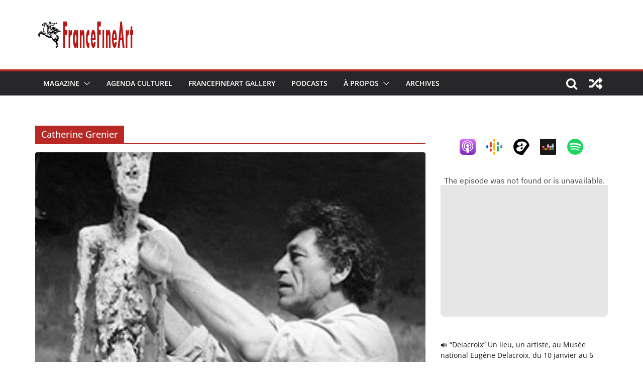

--- FILE ---
content_type: text/html; charset=UTF-8
request_url: https://francefineart.com/tag/catherine-grenier/
body_size: 21688
content:
<!doctype html>
<html lang="fr-FR">
<head>
<meta charset="UTF-8"/>
<meta name="viewport" content="width=device-width, initial-scale=1">
<link rel="profile" href="http://gmpg.org/xfn/11"/>
<meta name='robots' content='index, follow, max-image-preview:large, max-snippet:-1, max-video-preview:-1' />
<style>img:is([sizes="auto" i], [sizes^="auto," i]) { contain-intrinsic-size: 3000px 1500px }</style>
<!-- This site is optimized with the Yoast SEO plugin v26.8 - https://yoast.com/product/yoast-seo-wordpress/ -->
<title>Archives des Catherine Grenier - FranceFineArt</title>
<link rel="canonical" href="https://francefineart.com/tag/catherine-grenier/" />
<meta property="og:locale" content="fr_FR" />
<meta property="og:type" content="article" />
<meta property="og:title" content="Archives des Catherine Grenier - FranceFineArt" />
<meta property="og:url" content="https://francefineart.com/tag/catherine-grenier/" />
<meta property="og:site_name" content="FranceFineArt" />
<meta property="og:image" content="https://im-francefineart.com/agenda/icono-2901_3050/2954_Homme-qui-marche_ref.jpg" />
<meta name="twitter:card" content="summary_large_image" />
<meta name="twitter:image" content="https://im-francefineart.com/agenda/icono-2901_3050/2954_Homme-qui-marche_ref.jpg" />
<script type="application/ld+json" class="yoast-schema-graph">{"@context":"https://schema.org","@graph":[{"@type":"CollectionPage","@id":"https://francefineart.com/tag/catherine-grenier/","url":"https://francefineart.com/tag/catherine-grenier/","name":"Archives des Catherine Grenier - FranceFineArt","isPartOf":{"@id":"https://francefineart.com/#website"},"primaryImageOfPage":{"@id":"https://francefineart.com/tag/catherine-grenier/#primaryimage"},"image":{"@id":"https://francefineart.com/tag/catherine-grenier/#primaryimage"},"thumbnailUrl":"https://im-francefineart.com/agenda/icono-2901_3050/2954_Homme-qui-marche_ref.jpg","breadcrumb":{"@id":"https://francefineart.com/tag/catherine-grenier/#breadcrumb"},"inLanguage":"fr-FR"},{"@type":"ImageObject","inLanguage":"fr-FR","@id":"https://francefineart.com/tag/catherine-grenier/#primaryimage","url":"https://im-francefineart.com/agenda/icono-2901_3050/2954_Homme-qui-marche_ref.jpg","contentUrl":"https://im-francefineart.com/agenda/icono-2901_3050/2954_Homme-qui-marche_ref.jpg","width":"282","height":"207","caption":"🔊 “L’Homme qui marche” Une icône de l’art du XXè siècle, à l’Institut Giacometti, Paris, du 4 juillet au 29 novembre 2020"},{"@type":"BreadcrumbList","@id":"https://francefineart.com/tag/catherine-grenier/#breadcrumb","itemListElement":[{"@type":"ListItem","position":1,"name":"Home","item":"https://francefineart.com/"},{"@type":"ListItem","position":2,"name":"Catherine Grenier"}]},{"@type":"WebSite","@id":"https://francefineart.com/#website","url":"https://francefineart.com/","name":"FranceFineArt","description":"FranceFineArt revue culturelle sur le Web, reportages photographiques, articles, vidéo, son, interviews, expositions galeries et musées.","publisher":{"@id":"https://francefineart.com/#organization"},"potentialAction":[{"@type":"SearchAction","target":{"@type":"EntryPoint","urlTemplate":"https://francefineart.com/?s={search_term_string}"},"query-input":{"@type":"PropertyValueSpecification","valueRequired":true,"valueName":"search_term_string"}}],"inLanguage":"fr-FR"},{"@type":"Organization","@id":"https://francefineart.com/#organization","name":"FranceFineArt","url":"https://francefineart.com/","logo":{"@type":"ImageObject","inLanguage":"fr-FR","@id":"https://francefineart.com/#/schema/logo/image/","url":"https://francefineart.com/wp-content/uploads/2020/03/logo2.png","contentUrl":"https://francefineart.com/wp-content/uploads/2020/03/logo2.png","width":734,"height":233,"caption":"FranceFineArt"},"image":{"@id":"https://francefineart.com/#/schema/logo/image/"}}]}</script>
<!-- / Yoast SEO plugin. -->
<link rel='dns-prefetch' href='//www.googletagmanager.com' />
<script type="text/javascript">
/* <![CDATA[ */
window._wpemojiSettings = {"baseUrl":"https:\/\/s.w.org\/images\/core\/emoji\/16.0.1\/72x72\/","ext":".png","svgUrl":"https:\/\/s.w.org\/images\/core\/emoji\/16.0.1\/svg\/","svgExt":".svg","source":{"concatemoji":"https:\/\/francefineart.com\/wp-includes\/js\/wp-emoji-release.min.js?ver=6.8.3"}};
/*! This file is auto-generated */
!function(s,n){var o,i,e;function c(e){try{var t={supportTests:e,timestamp:(new Date).valueOf()};sessionStorage.setItem(o,JSON.stringify(t))}catch(e){}}function p(e,t,n){e.clearRect(0,0,e.canvas.width,e.canvas.height),e.fillText(t,0,0);var t=new Uint32Array(e.getImageData(0,0,e.canvas.width,e.canvas.height).data),a=(e.clearRect(0,0,e.canvas.width,e.canvas.height),e.fillText(n,0,0),new Uint32Array(e.getImageData(0,0,e.canvas.width,e.canvas.height).data));return t.every(function(e,t){return e===a[t]})}function u(e,t){e.clearRect(0,0,e.canvas.width,e.canvas.height),e.fillText(t,0,0);for(var n=e.getImageData(16,16,1,1),a=0;a<n.data.length;a++)if(0!==n.data[a])return!1;return!0}function f(e,t,n,a){switch(t){case"flag":return n(e,"\ud83c\udff3\ufe0f\u200d\u26a7\ufe0f","\ud83c\udff3\ufe0f\u200b\u26a7\ufe0f")?!1:!n(e,"\ud83c\udde8\ud83c\uddf6","\ud83c\udde8\u200b\ud83c\uddf6")&&!n(e,"\ud83c\udff4\udb40\udc67\udb40\udc62\udb40\udc65\udb40\udc6e\udb40\udc67\udb40\udc7f","\ud83c\udff4\u200b\udb40\udc67\u200b\udb40\udc62\u200b\udb40\udc65\u200b\udb40\udc6e\u200b\udb40\udc67\u200b\udb40\udc7f");case"emoji":return!a(e,"\ud83e\udedf")}return!1}function g(e,t,n,a){var r="undefined"!=typeof WorkerGlobalScope&&self instanceof WorkerGlobalScope?new OffscreenCanvas(300,150):s.createElement("canvas"),o=r.getContext("2d",{willReadFrequently:!0}),i=(o.textBaseline="top",o.font="600 32px Arial",{});return e.forEach(function(e){i[e]=t(o,e,n,a)}),i}function t(e){var t=s.createElement("script");t.src=e,t.defer=!0,s.head.appendChild(t)}"undefined"!=typeof Promise&&(o="wpEmojiSettingsSupports",i=["flag","emoji"],n.supports={everything:!0,everythingExceptFlag:!0},e=new Promise(function(e){s.addEventListener("DOMContentLoaded",e,{once:!0})}),new Promise(function(t){var n=function(){try{var e=JSON.parse(sessionStorage.getItem(o));if("object"==typeof e&&"number"==typeof e.timestamp&&(new Date).valueOf()<e.timestamp+604800&&"object"==typeof e.supportTests)return e.supportTests}catch(e){}return null}();if(!n){if("undefined"!=typeof Worker&&"undefined"!=typeof OffscreenCanvas&&"undefined"!=typeof URL&&URL.createObjectURL&&"undefined"!=typeof Blob)try{var e="postMessage("+g.toString()+"("+[JSON.stringify(i),f.toString(),p.toString(),u.toString()].join(",")+"));",a=new Blob([e],{type:"text/javascript"}),r=new Worker(URL.createObjectURL(a),{name:"wpTestEmojiSupports"});return void(r.onmessage=function(e){c(n=e.data),r.terminate(),t(n)})}catch(e){}c(n=g(i,f,p,u))}t(n)}).then(function(e){for(var t in e)n.supports[t]=e[t],n.supports.everything=n.supports.everything&&n.supports[t],"flag"!==t&&(n.supports.everythingExceptFlag=n.supports.everythingExceptFlag&&n.supports[t]);n.supports.everythingExceptFlag=n.supports.everythingExceptFlag&&!n.supports.flag,n.DOMReady=!1,n.readyCallback=function(){n.DOMReady=!0}}).then(function(){return e}).then(function(){var e;n.supports.everything||(n.readyCallback(),(e=n.source||{}).concatemoji?t(e.concatemoji):e.wpemoji&&e.twemoji&&(t(e.twemoji),t(e.wpemoji)))}))}((window,document),window._wpemojiSettings);
/* ]]> */
</script>
<style id='wp-emoji-styles-inline-css' type='text/css'>
img.wp-smiley, img.emoji {
display: inline !important;
border: none !important;
box-shadow: none !important;
height: 1em !important;
width: 1em !important;
margin: 0 0.07em !important;
vertical-align: -0.1em !important;
background: none !important;
padding: 0 !important;
}
</style>
<!-- <link rel='stylesheet' id='wp-block-library-css' href='https://francefineart.com/wp-includes/css/dist/block-library/style.min.css?ver=6.8.3' type='text/css' media='all' /> -->
<link rel="stylesheet" type="text/css" href="//francefineart.com/wp-content/cache/wpfc-minified/8j3prbm2/24tgo.css" media="all"/>
<style id='wp-block-library-theme-inline-css' type='text/css'>
.wp-block-audio :where(figcaption){color:#555;font-size:13px;text-align:center}.is-dark-theme .wp-block-audio :where(figcaption){color:#ffffffa6}.wp-block-audio{margin:0 0 1em}.wp-block-code{border:1px solid #ccc;border-radius:4px;font-family:Menlo,Consolas,monaco,monospace;padding:.8em 1em}.wp-block-embed :where(figcaption){color:#555;font-size:13px;text-align:center}.is-dark-theme .wp-block-embed :where(figcaption){color:#ffffffa6}.wp-block-embed{margin:0 0 1em}.blocks-gallery-caption{color:#555;font-size:13px;text-align:center}.is-dark-theme .blocks-gallery-caption{color:#ffffffa6}:root :where(.wp-block-image figcaption){color:#555;font-size:13px;text-align:center}.is-dark-theme :root :where(.wp-block-image figcaption){color:#ffffffa6}.wp-block-image{margin:0 0 1em}.wp-block-pullquote{border-bottom:4px solid;border-top:4px solid;color:currentColor;margin-bottom:1.75em}.wp-block-pullquote cite,.wp-block-pullquote footer,.wp-block-pullquote__citation{color:currentColor;font-size:.8125em;font-style:normal;text-transform:uppercase}.wp-block-quote{border-left:.25em solid;margin:0 0 1.75em;padding-left:1em}.wp-block-quote cite,.wp-block-quote footer{color:currentColor;font-size:.8125em;font-style:normal;position:relative}.wp-block-quote:where(.has-text-align-right){border-left:none;border-right:.25em solid;padding-left:0;padding-right:1em}.wp-block-quote:where(.has-text-align-center){border:none;padding-left:0}.wp-block-quote.is-large,.wp-block-quote.is-style-large,.wp-block-quote:where(.is-style-plain){border:none}.wp-block-search .wp-block-search__label{font-weight:700}.wp-block-search__button{border:1px solid #ccc;padding:.375em .625em}:where(.wp-block-group.has-background){padding:1.25em 2.375em}.wp-block-separator.has-css-opacity{opacity:.4}.wp-block-separator{border:none;border-bottom:2px solid;margin-left:auto;margin-right:auto}.wp-block-separator.has-alpha-channel-opacity{opacity:1}.wp-block-separator:not(.is-style-wide):not(.is-style-dots){width:100px}.wp-block-separator.has-background:not(.is-style-dots){border-bottom:none;height:1px}.wp-block-separator.has-background:not(.is-style-wide):not(.is-style-dots){height:2px}.wp-block-table{margin:0 0 1em}.wp-block-table td,.wp-block-table th{word-break:normal}.wp-block-table :where(figcaption){color:#555;font-size:13px;text-align:center}.is-dark-theme .wp-block-table :where(figcaption){color:#ffffffa6}.wp-block-video :where(figcaption){color:#555;font-size:13px;text-align:center}.is-dark-theme .wp-block-video :where(figcaption){color:#ffffffa6}.wp-block-video{margin:0 0 1em}:root :where(.wp-block-template-part.has-background){margin-bottom:0;margin-top:0;padding:1.25em 2.375em}
</style>
<style id='powerpress-player-block-style-inline-css' type='text/css'>
</style>
<style id='global-styles-inline-css' type='text/css'>
:root{--wp--preset--aspect-ratio--square: 1;--wp--preset--aspect-ratio--4-3: 4/3;--wp--preset--aspect-ratio--3-4: 3/4;--wp--preset--aspect-ratio--3-2: 3/2;--wp--preset--aspect-ratio--2-3: 2/3;--wp--preset--aspect-ratio--16-9: 16/9;--wp--preset--aspect-ratio--9-16: 9/16;--wp--preset--color--black: #000000;--wp--preset--color--cyan-bluish-gray: #abb8c3;--wp--preset--color--white: #ffffff;--wp--preset--color--pale-pink: #f78da7;--wp--preset--color--vivid-red: #cf2e2e;--wp--preset--color--luminous-vivid-orange: #ff6900;--wp--preset--color--luminous-vivid-amber: #fcb900;--wp--preset--color--light-green-cyan: #7bdcb5;--wp--preset--color--vivid-green-cyan: #00d084;--wp--preset--color--pale-cyan-blue: #8ed1fc;--wp--preset--color--vivid-cyan-blue: #0693e3;--wp--preset--color--vivid-purple: #9b51e0;--wp--preset--gradient--vivid-cyan-blue-to-vivid-purple: linear-gradient(135deg,rgba(6,147,227,1) 0%,rgb(155,81,224) 100%);--wp--preset--gradient--light-green-cyan-to-vivid-green-cyan: linear-gradient(135deg,rgb(122,220,180) 0%,rgb(0,208,130) 100%);--wp--preset--gradient--luminous-vivid-amber-to-luminous-vivid-orange: linear-gradient(135deg,rgba(252,185,0,1) 0%,rgba(255,105,0,1) 100%);--wp--preset--gradient--luminous-vivid-orange-to-vivid-red: linear-gradient(135deg,rgba(255,105,0,1) 0%,rgb(207,46,46) 100%);--wp--preset--gradient--very-light-gray-to-cyan-bluish-gray: linear-gradient(135deg,rgb(238,238,238) 0%,rgb(169,184,195) 100%);--wp--preset--gradient--cool-to-warm-spectrum: linear-gradient(135deg,rgb(74,234,220) 0%,rgb(151,120,209) 20%,rgb(207,42,186) 40%,rgb(238,44,130) 60%,rgb(251,105,98) 80%,rgb(254,248,76) 100%);--wp--preset--gradient--blush-light-purple: linear-gradient(135deg,rgb(255,206,236) 0%,rgb(152,150,240) 100%);--wp--preset--gradient--blush-bordeaux: linear-gradient(135deg,rgb(254,205,165) 0%,rgb(254,45,45) 50%,rgb(107,0,62) 100%);--wp--preset--gradient--luminous-dusk: linear-gradient(135deg,rgb(255,203,112) 0%,rgb(199,81,192) 50%,rgb(65,88,208) 100%);--wp--preset--gradient--pale-ocean: linear-gradient(135deg,rgb(255,245,203) 0%,rgb(182,227,212) 50%,rgb(51,167,181) 100%);--wp--preset--gradient--electric-grass: linear-gradient(135deg,rgb(202,248,128) 0%,rgb(113,206,126) 100%);--wp--preset--gradient--midnight: linear-gradient(135deg,rgb(2,3,129) 0%,rgb(40,116,252) 100%);--wp--preset--font-size--small: 13px;--wp--preset--font-size--medium: 20px;--wp--preset--font-size--large: 36px;--wp--preset--font-size--x-large: 42px;--wp--preset--spacing--20: 0.44rem;--wp--preset--spacing--30: 0.67rem;--wp--preset--spacing--40: 1rem;--wp--preset--spacing--50: 1.5rem;--wp--preset--spacing--60: 2.25rem;--wp--preset--spacing--70: 3.38rem;--wp--preset--spacing--80: 5.06rem;--wp--preset--shadow--natural: 6px 6px 9px rgba(0, 0, 0, 0.2);--wp--preset--shadow--deep: 12px 12px 50px rgba(0, 0, 0, 0.4);--wp--preset--shadow--sharp: 6px 6px 0px rgba(0, 0, 0, 0.2);--wp--preset--shadow--outlined: 6px 6px 0px -3px rgba(255, 255, 255, 1), 6px 6px rgba(0, 0, 0, 1);--wp--preset--shadow--crisp: 6px 6px 0px rgba(0, 0, 0, 1);}:where(body) { margin: 0; }.wp-site-blocks > .alignleft { float: left; margin-right: 2em; }.wp-site-blocks > .alignright { float: right; margin-left: 2em; }.wp-site-blocks > .aligncenter { justify-content: center; margin-left: auto; margin-right: auto; }:where(.wp-site-blocks) > * { margin-block-start: 24px; margin-block-end: 0; }:where(.wp-site-blocks) > :first-child { margin-block-start: 0; }:where(.wp-site-blocks) > :last-child { margin-block-end: 0; }:root { --wp--style--block-gap: 24px; }:root :where(.is-layout-flow) > :first-child{margin-block-start: 0;}:root :where(.is-layout-flow) > :last-child{margin-block-end: 0;}:root :where(.is-layout-flow) > *{margin-block-start: 24px;margin-block-end: 0;}:root :where(.is-layout-constrained) > :first-child{margin-block-start: 0;}:root :where(.is-layout-constrained) > :last-child{margin-block-end: 0;}:root :where(.is-layout-constrained) > *{margin-block-start: 24px;margin-block-end: 0;}:root :where(.is-layout-flex){gap: 24px;}:root :where(.is-layout-grid){gap: 24px;}.is-layout-flow > .alignleft{float: left;margin-inline-start: 0;margin-inline-end: 2em;}.is-layout-flow > .alignright{float: right;margin-inline-start: 2em;margin-inline-end: 0;}.is-layout-flow > .aligncenter{margin-left: auto !important;margin-right: auto !important;}.is-layout-constrained > .alignleft{float: left;margin-inline-start: 0;margin-inline-end: 2em;}.is-layout-constrained > .alignright{float: right;margin-inline-start: 2em;margin-inline-end: 0;}.is-layout-constrained > .aligncenter{margin-left: auto !important;margin-right: auto !important;}.is-layout-constrained > :where(:not(.alignleft):not(.alignright):not(.alignfull)){margin-left: auto !important;margin-right: auto !important;}body .is-layout-flex{display: flex;}.is-layout-flex{flex-wrap: wrap;align-items: center;}.is-layout-flex > :is(*, div){margin: 0;}body .is-layout-grid{display: grid;}.is-layout-grid > :is(*, div){margin: 0;}body{padding-top: 0px;padding-right: 0px;padding-bottom: 0px;padding-left: 0px;}a:where(:not(.wp-element-button)){text-decoration: underline;}:root :where(.wp-element-button, .wp-block-button__link){background-color: #32373c;border-width: 0;color: #fff;font-family: inherit;font-size: inherit;line-height: inherit;padding: calc(0.667em + 2px) calc(1.333em + 2px);text-decoration: none;}.has-black-color{color: var(--wp--preset--color--black) !important;}.has-cyan-bluish-gray-color{color: var(--wp--preset--color--cyan-bluish-gray) !important;}.has-white-color{color: var(--wp--preset--color--white) !important;}.has-pale-pink-color{color: var(--wp--preset--color--pale-pink) !important;}.has-vivid-red-color{color: var(--wp--preset--color--vivid-red) !important;}.has-luminous-vivid-orange-color{color: var(--wp--preset--color--luminous-vivid-orange) !important;}.has-luminous-vivid-amber-color{color: var(--wp--preset--color--luminous-vivid-amber) !important;}.has-light-green-cyan-color{color: var(--wp--preset--color--light-green-cyan) !important;}.has-vivid-green-cyan-color{color: var(--wp--preset--color--vivid-green-cyan) !important;}.has-pale-cyan-blue-color{color: var(--wp--preset--color--pale-cyan-blue) !important;}.has-vivid-cyan-blue-color{color: var(--wp--preset--color--vivid-cyan-blue) !important;}.has-vivid-purple-color{color: var(--wp--preset--color--vivid-purple) !important;}.has-black-background-color{background-color: var(--wp--preset--color--black) !important;}.has-cyan-bluish-gray-background-color{background-color: var(--wp--preset--color--cyan-bluish-gray) !important;}.has-white-background-color{background-color: var(--wp--preset--color--white) !important;}.has-pale-pink-background-color{background-color: var(--wp--preset--color--pale-pink) !important;}.has-vivid-red-background-color{background-color: var(--wp--preset--color--vivid-red) !important;}.has-luminous-vivid-orange-background-color{background-color: var(--wp--preset--color--luminous-vivid-orange) !important;}.has-luminous-vivid-amber-background-color{background-color: var(--wp--preset--color--luminous-vivid-amber) !important;}.has-light-green-cyan-background-color{background-color: var(--wp--preset--color--light-green-cyan) !important;}.has-vivid-green-cyan-background-color{background-color: var(--wp--preset--color--vivid-green-cyan) !important;}.has-pale-cyan-blue-background-color{background-color: var(--wp--preset--color--pale-cyan-blue) !important;}.has-vivid-cyan-blue-background-color{background-color: var(--wp--preset--color--vivid-cyan-blue) !important;}.has-vivid-purple-background-color{background-color: var(--wp--preset--color--vivid-purple) !important;}.has-black-border-color{border-color: var(--wp--preset--color--black) !important;}.has-cyan-bluish-gray-border-color{border-color: var(--wp--preset--color--cyan-bluish-gray) !important;}.has-white-border-color{border-color: var(--wp--preset--color--white) !important;}.has-pale-pink-border-color{border-color: var(--wp--preset--color--pale-pink) !important;}.has-vivid-red-border-color{border-color: var(--wp--preset--color--vivid-red) !important;}.has-luminous-vivid-orange-border-color{border-color: var(--wp--preset--color--luminous-vivid-orange) !important;}.has-luminous-vivid-amber-border-color{border-color: var(--wp--preset--color--luminous-vivid-amber) !important;}.has-light-green-cyan-border-color{border-color: var(--wp--preset--color--light-green-cyan) !important;}.has-vivid-green-cyan-border-color{border-color: var(--wp--preset--color--vivid-green-cyan) !important;}.has-pale-cyan-blue-border-color{border-color: var(--wp--preset--color--pale-cyan-blue) !important;}.has-vivid-cyan-blue-border-color{border-color: var(--wp--preset--color--vivid-cyan-blue) !important;}.has-vivid-purple-border-color{border-color: var(--wp--preset--color--vivid-purple) !important;}.has-vivid-cyan-blue-to-vivid-purple-gradient-background{background: var(--wp--preset--gradient--vivid-cyan-blue-to-vivid-purple) !important;}.has-light-green-cyan-to-vivid-green-cyan-gradient-background{background: var(--wp--preset--gradient--light-green-cyan-to-vivid-green-cyan) !important;}.has-luminous-vivid-amber-to-luminous-vivid-orange-gradient-background{background: var(--wp--preset--gradient--luminous-vivid-amber-to-luminous-vivid-orange) !important;}.has-luminous-vivid-orange-to-vivid-red-gradient-background{background: var(--wp--preset--gradient--luminous-vivid-orange-to-vivid-red) !important;}.has-very-light-gray-to-cyan-bluish-gray-gradient-background{background: var(--wp--preset--gradient--very-light-gray-to-cyan-bluish-gray) !important;}.has-cool-to-warm-spectrum-gradient-background{background: var(--wp--preset--gradient--cool-to-warm-spectrum) !important;}.has-blush-light-purple-gradient-background{background: var(--wp--preset--gradient--blush-light-purple) !important;}.has-blush-bordeaux-gradient-background{background: var(--wp--preset--gradient--blush-bordeaux) !important;}.has-luminous-dusk-gradient-background{background: var(--wp--preset--gradient--luminous-dusk) !important;}.has-pale-ocean-gradient-background{background: var(--wp--preset--gradient--pale-ocean) !important;}.has-electric-grass-gradient-background{background: var(--wp--preset--gradient--electric-grass) !important;}.has-midnight-gradient-background{background: var(--wp--preset--gradient--midnight) !important;}.has-small-font-size{font-size: var(--wp--preset--font-size--small) !important;}.has-medium-font-size{font-size: var(--wp--preset--font-size--medium) !important;}.has-large-font-size{font-size: var(--wp--preset--font-size--large) !important;}.has-x-large-font-size{font-size: var(--wp--preset--font-size--x-large) !important;}
:root :where(.wp-block-pullquote){font-size: 1.5em;line-height: 1.6;}
</style>
<!-- <link rel='stylesheet' id='meks-app-block-frontend-css-css' href='https://francefineart.com/wp-content/plugins/meks-audio-player/assets/css/blocks.style.css?ver=1.3' type='text/css' media='all' /> -->
<!-- <link rel='stylesheet' id='secondline-psb-subscribe-button-styles-css' href='https://francefineart.com/wp-content/plugins/podcast-subscribe-buttons/assets/css/secondline-psb-styles.css?ver=6.8.3' type='text/css' media='all' /> -->
<!-- <link rel='stylesheet' id='SFSImainCss-css' href='https://francefineart.com/wp-content/plugins/ultimate-social-media-icons/css/sfsi-style.css?ver=2.9.6' type='text/css' media='all' /> -->
<!-- <link rel='stylesheet' id='colormag_style-css' href='https://francefineart.com/wp-content/themes/colormag/style.css?ver=3.0.5' type='text/css' media='all' /> -->
<link rel="stylesheet" type="text/css" href="//francefineart.com/wp-content/cache/wpfc-minified/8js84wpn/24tgo.css" media="all"/>
<style id='colormag_style-inline-css' type='text/css'>
.colormag-button,
blockquote, button,
input[type=reset],
input[type=button],
input[type=submit],
.cm-home-icon.front_page_on,
.cm-post-categories a,
.cm-primary-nav ul li ul li:hover,
.cm-primary-nav ul li.current-menu-item,
.cm-primary-nav ul li.current_page_ancestor,
.cm-primary-nav ul li.current-menu-ancestor,
.cm-primary-nav ul li.current_page_item,
.cm-primary-nav ul li:hover,
.cm-primary-nav ul li.focus,
.cm-mobile-nav li a:hover,
.colormag-header-clean #cm-primary-nav .cm-menu-toggle:hover,
.cm-header .cm-mobile-nav li:hover,
.cm-header .cm-mobile-nav li.current-page-ancestor,
.cm-header .cm-mobile-nav li.current-menu-ancestor,
.cm-header .cm-mobile-nav li.current-page-item,
.cm-header .cm-mobile-nav li.current-menu-item,
.cm-primary-nav ul li.focus > a,
.cm-layout-2 .cm-primary-nav ul ul.sub-menu li.focus > a,
.cm-mobile-nav .current-menu-item>a, .cm-mobile-nav .current_page_item>a,
.colormag-header-clean .cm-mobile-nav li:hover > a,
.colormag-header-clean .cm-mobile-nav li.current-page-ancestor > a,
.colormag-header-clean .cm-mobile-nav li.current-menu-ancestor > a,
.colormag-header-clean .cm-mobile-nav li.current-page-item > a,
.colormag-header-clean .cm-mobile-nav li.current-menu-item > a,
.fa.search-top:hover,
.widget_call_to_action .btn--primary,
.colormag-footer--classic .cm-footer-cols .cm-row .cm-widget-title span::before,
.colormag-footer--classic-bordered .cm-footer-cols .cm-row .cm-widget-title span::before,
.cm-featured-posts .cm-widget-title span,
.cm-featured-category-slider-widget .cm-slide-content .cm-entry-header-meta .cm-post-categories a,
.cm-highlighted-posts .cm-post-content .cm-entry-header-meta .cm-post-categories a,
.cm-category-slide-next, .cm-category-slide-prev, .slide-next,
.slide-prev, .cm-tabbed-widget ul li, .cm-posts .wp-pagenavi .current,
.cm-posts .wp-pagenavi a:hover, .cm-secondary .cm-widget-title span,
.cm-posts .post .cm-post-content .cm-entry-header-meta .cm-post-categories a,
.cm-page-header .cm-page-title span, .entry-meta .post-format i,
.format-link, .cm-entry-button, .infinite-scroll .tg-infinite-scroll,
.no-more-post-text, .pagination span,
.comments-area .comment-author-link span,
.cm-footer-cols .cm-row .cm-widget-title span,
.advertisement_above_footer .cm-widget-title span,
.error, .cm-primary .cm-widget-title span,
.related-posts-wrapper.style-three .cm-post-content .cm-entry-title a:hover:before,
.cm-slider-area .cm-widget-title span,
.cm-beside-slider-widget .cm-widget-title span,
.top-full-width-sidebar .cm-widget-title span,
.wp-block-quote, .wp-block-quote.is-style-large,
.wp-block-quote.has-text-align-right,
.cm-error-404 .cm-btn, .widget .wp-block-heading, .wp-block-search button,
.widget a::before, .cm-post-date a::before,
.byline a::before,
.colormag-footer--classic-bordered .cm-widget-title::before,
.wp-block-button__link,
#cm-tertiary .cm-widget-title span,
.link-pagination .post-page-numbers.current,
.wp-block-query-pagination-numbers .page-numbers.current,
.wp-element-button,
.wp-block-button .wp-block-button__link,
.wp-element-button,
.cm-layout-2 .cm-primary-nav ul ul.sub-menu li:hover,
.cm-layout-2 .cm-primary-nav ul ul.sub-menu li.current-menu-ancestor,
.cm-layout-2 .cm-primary-nav ul ul.sub-menu li.current-menu-item,
.cm-layout-2 .cm-primary-nav ul ul.sub-menu li.focus,
.search-wrap button,
.page-numbers .current,
.wp-block-search .wp-element-button:hover{background-color:#b82925;}a,
.cm-layout-2 #cm-primary-nav .fa.search-top:hover,
.cm-layout-2 #cm-primary-nav.cm-mobile-nav .cm-random-post a:hover .fa-random,
.cm-layout-2 #cm-primary-nav.cm-primary-nav .cm-random-post a:hover .fa-random,
.cm-layout-2 .breaking-news .newsticker a:hover,
.cm-layout-2 .cm-primary-nav ul li.current-menu-item > a,
.cm-layout-2 .cm-primary-nav ul li.current_page_item > a,
.cm-layout-2 .cm-primary-nav ul li:hover > a,
.cm-layout-2 .cm-primary-nav ul li.focus > a
.dark-skin .cm-layout-2-style-1 #cm-primary-nav.cm-primary-nav .cm-home-icon:hover .fa,
.byline a:hover, .comments a:hover, .cm-edit-link a:hover, .cm-post-date a:hover,
.social-links:not(.cm-header-actions .social-links) i.fa:hover, .cm-tag-links a:hover,
.colormag-header-clean .social-links li:hover i.fa, .cm-layout-2-style-1 .social-links li:hover i.fa,
.colormag-header-clean .breaking-news .newsticker a:hover, .widget_featured_posts .article-content .cm-entry-title a:hover,
.widget_featured_slider .slide-content .cm-below-entry-meta .byline a:hover,
.widget_featured_slider .slide-content .cm-below-entry-meta .comments a:hover,
.widget_featured_slider .slide-content .cm-below-entry-meta .cm-post-date a:hover,
.widget_featured_slider .slide-content .cm-entry-title a:hover,
.widget_block_picture_news.widget_featured_posts .article-content .cm-entry-title a:hover,
.widget_highlighted_posts .article-content .cm-below-entry-meta .byline a:hover,
.widget_highlighted_posts .article-content .cm-below-entry-meta .comments a:hover,
.widget_highlighted_posts .article-content .cm-below-entry-meta .cm-post-date a:hover,
.widget_highlighted_posts .article-content .cm-entry-title a:hover, i.fa-arrow-up, i.fa-arrow-down,
.cm-site-title a, #content .post .article-content .cm-entry-title a:hover, .entry-meta .byline i,
.entry-meta .cat-links i, .entry-meta a, .post .cm-entry-title a:hover, .search .cm-entry-title a:hover,
.entry-meta .comments-link a:hover, .entry-meta .cm-edit-link a:hover, .entry-meta .cm-post-date a:hover,
.entry-meta .cm-tag-links a:hover, .single #content .tags a:hover, .count, .next a:hover, .previous a:hover,
.related-posts-main-title .fa, .single-related-posts .article-content .cm-entry-title a:hover,
.pagination a span:hover,
#content .comments-area a.comment-cm-edit-link:hover, #content .comments-area a.comment-permalink:hover,
#content .comments-area article header cite a:hover, .comments-area .comment-author-link a:hover,
.comment .comment-reply-link:hover,
.nav-next a, .nav-previous a,
#cm-footer .cm-footer-menu ul li a:hover,
.cm-footer-cols .cm-row a:hover, a#scroll-up i, .related-posts-wrapper-flyout .cm-entry-title a:hover,
.human-diff-time .human-diff-time-display:hover,
.cm-layout-2-style-1 #cm-primary-nav .fa:hover,
.cm-footer-bar a,
.cm-post-date a:hover,
.cm-author a:hover,
.cm-comments-link a:hover,
.cm-tag-links a:hover,
.cm-edit-link a:hover,
.cm-footer-bar .copyright a,
.cm-featured-posts .cm-entry-title a:hover,
.cm-posts .post .cm-post-content .cm-entry-title a:hover,
.cm-posts .post .single-title-above .cm-entry-title a:hover,
.cm-layout-2 .cm-primary-nav ul li:hover > a,
.cm-layout-2 #cm-primary-nav .fa:hover,
.cm-entry-title a:hover,
button:hover, input[type="button"]:hover,
input[type="reset"]:hover,
input[type="submit"]:hover,
.wp-block-button .wp-block-button__link:hover,
.cm-button:hover,
.wp-element-button:hover,
li.product .added_to_cart:hover,
.comments-area .comment-permalink:hover,
.cm-footer-bar-area .cm-footer-bar__2 a{color:#b82925;}#cm-primary-nav,
.cm-contained .cm-header-2 .cm-row{border-top-color:#b82925;}.cm-layout-2 #cm-primary-nav,
.cm-layout-2 .cm-primary-nav ul ul.sub-menu li:hover,
.cm-layout-2 .cm-primary-nav ul > li:hover > a,
.cm-layout-2 .cm-primary-nav ul > li.current-menu-item > a,
.cm-layout-2 .cm-primary-nav ul > li.current-menu-ancestor > a,
.cm-layout-2 .cm-primary-nav ul ul.sub-menu li.current-menu-ancestor,
.cm-layout-2 .cm-primary-nav ul ul.sub-menu li.current-menu-item,
.cm-layout-2 .cm-primary-nav ul ul.sub-menu li.focus,
cm-layout-2 .cm-primary-nav ul ul.sub-menu li.current-menu-ancestor,
cm-layout-2 .cm-primary-nav ul ul.sub-menu li.current-menu-item,
cm-layout-2 #cm-primary-nav .cm-menu-toggle:hover,
cm-layout-2 #cm-primary-nav.cm-mobile-nav .cm-menu-toggle,
cm-layout-2 .cm-primary-nav ul > li:hover > a,
cm-layout-2 .cm-primary-nav ul > li.current-menu-item > a,
cm-layout-2 .cm-primary-nav ul > li.current-menu-ancestor > a,
.cm-layout-2 .cm-primary-nav ul li.focus > a, .pagination a span:hover,
.cm-error-404 .cm-btn,
.single-post .cm-post-categories a::after,
.widget .block-title,
.cm-layout-2 .cm-primary-nav ul li.focus > a,
button,
input[type="button"],
input[type="reset"],
input[type="submit"],
.wp-block-button .wp-block-button__link,
.cm-button,
.wp-element-button,
li.product .added_to_cart{border-color:#b82925;}.cm-secondary .cm-widget-title,
#cm-tertiary .cm-widget-title,
.widget_featured_posts .widget-title,
#secondary .widget-title,
#cm-tertiary .widget-title,
.cm-page-header .cm-page-title,
.cm-footer-cols .cm-row .widget-title,
.advertisement_above_footer .widget-title,
#primary .widget-title,
.widget_slider_area .widget-title,
.widget_beside_slider .widget-title,
.top-full-width-sidebar .widget-title,
.cm-footer-cols .cm-row .cm-widget-title,
.cm-footer-bar .copyright a,
.cm-layout-2.cm-layout-2-style-2 #cm-primary-nav,
.cm-layout-2 .cm-primary-nav ul > li:hover > a,
.cm-layout-2 .cm-primary-nav ul > li.current-menu-item > a{border-bottom-color:#b82925;}.cm-header .cm-menu-toggle svg,
.cm-header .cm-menu-toggle svg{fill:#fff;}.cm-footer-bar-area .cm-footer-bar__2 a{color:#207daf;}.mzb-featured-posts, .mzb-social-icon, .mzb-featured-categories, .mzb-social-icons-insert{--color--light--primary:rgba(184,41,37,0.1);}body{--color--light--primary:#b82925;--color--primary:#b82925;}
</style>
<!-- <link rel='stylesheet' id='colormag-fontawesome-css' href='https://francefineart.com/wp-content/themes/colormag/assets/library/fontawesome/css/font-awesome.min.css?ver=3.0.5' type='text/css' media='all' /> -->
<!-- <link rel='stylesheet' id='meks_ap-main-css' href='https://francefineart.com/wp-content/plugins/meks-audio-player/assets/css/main.css?ver=1.3' type='text/css' media='all' /> -->
<link rel="stylesheet" type="text/css" href="//francefineart.com/wp-content/cache/wpfc-minified/mld38q9t/24tgo.css" media="all"/>
<style id='meks_ap-main-inline-css' type='text/css'>
.meks-ap-bg, .mejs-volume-total, .meks-ap-collapsed .meks-ap-toggle {
background: #ffffff;
}.meks-ap, .meks-ap a, .mejs-button>button {
color: #000000;
}.mejs-volume-button>.mejs-volume-slider,.mejs__speed-selector, .mejs-speed-selector, .mejs-playpause-button {
background-color: #000000;
}.mejs-volume-button:hover > button:before,.mejs__speed-selector,.mejs-speed-selector, .mejs-speed-button:hover button, .mejs-playpause-button button{
color: #ffffff;
}.mejs-time-current, .mejs-time-handle-content{
background-color: #000000;
}.mejs-time-handle-content{
border-color: #000000;
}:root{
--player-original-bg-color: #ffffff;
}
</style>
<!-- <link rel='stylesheet' id='jquery-lazyloadxt-spinner-css-css' href='//francefineart.com/wp-content/plugins/a3-lazy-load/assets/css/jquery.lazyloadxt.spinner.css?ver=6.8.3' type='text/css' media='all' /> -->
<!-- <link rel='stylesheet' id='a3a3_lazy_load-css' href='//francefineart.com/wp-content/uploads/sass/a3_lazy_load.min.css?ver=1666165309' type='text/css' media='all' /> -->
<link rel="stylesheet" type="text/css" href="//francefineart.com/wp-content/cache/wpfc-minified/30tonuls/24tgo.css" media="all"/>
<!--n2css--><!--n2js--><script src='//francefineart.com/wp-content/cache/wpfc-minified/7b0xr062/24tgo.js' type="text/javascript"></script>
<!-- <script type="text/javascript" src="https://francefineart.com/wp-includes/js/jquery/jquery.min.js?ver=3.7.1" id="jquery-core-js"></script> -->
<!-- <script type="text/javascript" src="https://francefineart.com/wp-includes/js/jquery/jquery-migrate.min.js?ver=3.4.1" id="jquery-migrate-js"></script> -->
<!--[if lte IE 8]>
<script type="text/javascript" src="https://francefineart.com/wp-content/themes/colormag/assets/js/html5shiv.min.js?ver=3.0.5" id="html5-js"></script>
<![endif]-->
<link rel="https://api.w.org/" href="https://francefineart.com/wp-json/" /><link rel="alternate" title="JSON" type="application/json" href="https://francefineart.com/wp-json/wp/v2/tags/273" /><link rel="EditURI" type="application/rsd+xml" title="RSD" href="https://francefineart.com/xmlrpc.php?rsd" />
<meta name="generator" content="WordPress 6.8.3" />
<meta name="generator" content="Site Kit by Google 1.170.0" /><style type="text/css" id="custom-background-css">
body.custom-background { background-color: #ffffff; }
</style>
<link rel="icon" href="https://francefineart.com/wp-content/uploads/2020/03/cropped-logo-cheval-1-32x32.png" sizes="32x32" />
<link rel="icon" href="https://francefineart.com/wp-content/uploads/2020/03/cropped-logo-cheval-1-192x192.png" sizes="192x192" />
<link rel="apple-touch-icon" href="https://francefineart.com/wp-content/uploads/2020/03/cropped-logo-cheval-1-180x180.png" />
<meta name="msapplication-TileImage" content="https://francefineart.com/wp-content/uploads/2020/03/cropped-logo-cheval-1-270x270.png" />
<style type="text/css" id="wp-custom-css">
/*Nouveau site CSS taille titres, font ,etc*/
.lazy-loaded {
width:100%!important;
}	
.cm-featured-image > img{
width :70%!important;
}	
.wp-post-image {
width :100%!important;
}	
hr, .wp-block-separator {
background-color: black;
border: 0;
height: 3px;
margin: 30px 0;
}
.wp-block-post-date {
display:none;
}
.cm-entry-title {
margin-top: -12px;
margin-bottom: 32px;
font-size: 2.2rem;
font-weight: 501;
}
.cm-entry-title > a {
font-size: 1.8rem;
color: rgba(0,0,0,0.9)!important;
}
h2 {
font-size: 2.4rem;
}
a{
color:rgba(0,0,0,0.9);
}
.single .cm-entry-header .cm-entry-title {
font-size: 2.2rem;
}
.cm-entry-header-meta {
display: none;
}
.cm-below-entry-meta {
display:none;
}
/*espace entre buttons suscribe podcast*/
img.secondline-psb-subscribe-img {
margin-right: -32px;
height: 32px!important;
width:16px;
}
/*espace entre buttons suscribe reseaux sociaux*/
.sfsi_shortcode_container {
float: left;
margin-top: 1.2rem;
}
/*DIv partage des articles, elever le mot partage*/
.shariff > div {
display:none;
}
/*enleve la shadow box des articles*/
.cm-posts .post {
overflow: hidden;
-webkit-box-shadow: none;
box-shadow: none;
border-radius: 4px;
}
/*ancien site*/
.boxer-iframe  {
height:90vh!important;
}
strong{
color: rgba(0,0,0,0.7)!important;
}
p{
color: rgba(0,0,0,0.6)!important;
font-weight: lighter!important;
}
@media only screen and (min-width: 999px){
#boxer .boxer-close{
top:5%!important;
right:87%!important;
}
#boxer{
/*display:none;
width: auto;
height: auto;
position: absolute;
right: 0px;
left: 0;
z-index: 101;
*/
background: none!important;
border-radius: 0px!important;
box-shadow: none;
/*opacity: 1!important;
margin: 0 auto;
padding: 10px;	*/
}
#boxer .boxer-iframe {
width: 90vw;
height: 90vh;
border: none;
/* float: left; */
/* overflow: auto; */
}
#boxer .boxer-container {
background:transparent!important;
}
#boxer .boxer-content {
background:transparent!important;
}
.boxer-iframe  {
height:90vh!important;
margin-top:16px;
margin-left:12vw;
}
.tabs-underlined {
display: flex;
align-items: middle;
}
.tabs-underlined .tab-underlined {
color: black!important;
margin-left: 50vh;
opacity: .4;
cursor: pointer;
text-decoration: none;
border-bottom: 4px solid transparent;
}
.tabs-underlined .tab-underlined:hover {
opacity: 1;
border-bottom: 3px solid black;
}
}
/* 1 - Navbar*/
@media only screen and (min-width: 999px){
.navbar-dark .navbar-nav > li > a{
font-size:14px;
}
.posts-box > .row > .col >.post-summary >.post-details {
left: 6%;
background-color: white;
bottom: 38px;
position: relative;
z-index: 4;
padding: 16px 16px 0px 16px;
}
}
/*couleur des liens navbar*/
.list-inline >li > a {
color:#fff !important;
}
/*couleur bouton newsletter*/
.tnp-widget input.tnp-submit {
background-color: #b82925
}
/*couleur des liens navbar au survol*/
a:hover {
color:rgba(0,0,0,0.6) !important;
}
.menu-item > a:hover {
color:BLACK !important;
}
#breadcrumbs{
font-weight: bold!important;
color:rgba(0,0,0,0.4)!important
}
/*Reglages couleur des liens de partages sur réseaux sociaux*/
.social-icons > li > a:hover {
color:#fff !important;
}
.social-icons > li > a{
transition:color .9s;
transition:background .9s;
}
/*Réglages de barre de navigation entre articles en bas de page, precedent, suivant...*/
.posts-nav {
padding: 8px 8px 8px 8px;
border-radius: 8px;
box-shadow: 0 0 16px rgba(0,0,0,0.2);
}
/*Réglages des extraits et images des resumés d'articles (page acceuil et categorie)*/
.post-summary .post-excerpt{
color:rgba(0,0,0,0.7);
line-height:1.4;
}
.post-summary .post-image > a img{
box-shadow: 0 0 10px rgba(0,0,0,0.2);
}
/*Lecteur Audio Réglages*/
.meks-ap{
box-shadow: 0 6px 10px 0 rgba(0,0,0,0.14), 0 1px 18px 0 rgba(0,0,0,0.12), 0 3px 5px -1px rgba(0,0,0,0.2);
}
@media only screen and (min-width: 768px){
.meks-ap .meks-ap-toggle:focus{
top:-40px
}
.meks-ap{
height:auto;
}
#meks-ap-player {
border: none;
padding-left:0px!important;
height:85px;
} 
#player-cont{
display: flex;
align-items:center;
clip-path: polygon(0% 0, 100%        0%, 90% 100%, 0% 100%);
height:100%;
width:20%;
background:linear-gradient(rgba(0,0,0,0.9),rgba(0,0,0,0.9));
font-size:18px;
}
#player-title{
padding:26px;
display:inline-block;
border-radius:2px;
}
#player-title > strong{
color:white!important;
}
}
.mejs-time-loaded {
background-color:rgba(0, 0, 0, 0.3);
}
.mejs-time-total {
background-color: rgba(0, 0, 0, 0.1);
}
.mejs-time-handle{
background-color: red;
border-radius:50%;
height:15px;
width:15px;
top: -4px;
left: -2px;
}
.mejs-time-handle-content{
display:none;
}
/*Titre articles page d acceuil*/
.post-title {
text-shadow: 0px 0px 0px #fff;
}
/*Petits textes sous les images*/sub {
display:grid;
line-height: 1.2!important;
}
sup {
display:grid;
line-height: 1.2!important;
margin-right:20%;
}
.post-content > div {
margin: 0 0 8px;
}
.shariff > div {
margin-bottom: -25px;
}
.blocks-gallery-item {
margin: 2px 2px 2px 2px !important;
}
.post-content .alignleft {
margin: 10px 0px 10px 0px ;
}
.new_gallery > .wp-block-column{
margin-right :2px!important;
margin-left :0px!important;
}
.new_gallery > .wp-block-column > .is-style-default {
margin-bottom :2px;
}
.psum-horizontal {
position: unset!important;
}
/*Dessin de la semaine*/
.inner > .nav-dir{
display:none;
}
.post-cat {
display:none;
}
/*Fil d'ariane*/
#breadcrumbs{
margin:0;
padding:0px;
text-transform: uppercase;
font-size: 12px;
font-weight: bold;
color:#ccc;
background-color: transparent;
}
.breadcrumb>li+li:before {
content: "\c|\c";
}
/*Effet de page partenaires*/
@media only screen and (min-width: 768px){
.yolo > a img {
opacity: 1;
-webkit-transform: scale3d(1, 1, 1);
-moz-transform: scale3d(1, 1, 1);
-ms-transform: scale3d(1, 1, 1);
-o-transform: scale3d(1, 1, 1);
transform: scale3d(1, 1, 1);
-webkit-transition: all 0.5s ease;
-moz-transition: all 0.4s ease;
-ms-transition: all 0.4s ease;
-o-transition: all 0.4s ease;
transition: all 0.4s ease;
-webkit-backface-visibility: hidden;
-moz-backface-visibility: hidden;
-ms-backface-visibility: hidden;
backface-visibility: hidden;
}
.yolo  > a:hover img {
-webkit-transform: scale3d(1.3, 1.3, 1.3);
-moz-transform: scale3d(1.3, 1.3, 1.3);
-ms-transform: scale3d(1.3, 1.3, 1.3);
-o-transform: scale3d(1.3, 1.3, 1.3);
transform: scale3d(1.3, 1.3, 1.3);
}
.yolotext {
background-image: linear-gradient(to right, black 0%, black 100%);
background-position: 100% 1.13em;
background-size:0 100%;
background-repeat: no-repeat;
transition: background 0.5s;
}
.yolotext:hover {
background-size: 100% 100%;
}
.morph img {
-webkit-filter: grayscale(0) blur(0px);
filter: grayscale(0) blur(0px);
-webkit-transition: all 0.5s ease;
transition: all 0.5s ease;
}
.morph img:hover {
border-radius: 50%;  /* on arrondit l'image */
-webkit-transform: rotate(720deg); /* rotation de l'image */
transform: rotate(720deg);
}
}
.embednew > div > iframe {
width:100%;
box-shadow: 0 0 2px rgba(0,0,0,0.2);
border-radius: 6px;
}
.post-summary .post-meta:not(.no-sep):before {
height:4px;
background-color:rgba(0,0,0,0.7);
}
.secondline-psb-subscribe-icons > span{
padding-left:3vh
}		</style>
</head>
<body class="archive tag tag-catherine-grenier tag-273 custom-background wp-custom-logo wp-embed-responsive wp-theme-colormag sfsi_actvite_theme_cute cm-header-layout-1 adv-style-1  wide">
<div id="page" class="hfeed site">
<a class="skip-link screen-reader-text" href="#main">Passer au contenu</a>
<header id="cm-masthead" class="cm-header cm-layout-1 cm-layout-1-style-1 cm-full-width">
<div class="cm-main-header">
<div id="cm-header-1" class="cm-header-1">
<div class="cm-container">
<div class="cm-row">
<div class="cm-header-col-1">
<div id="cm-site-branding" class="cm-site-branding">
<a href="https://francefineart.com/" class="custom-logo-link" rel="home"><img width="200" height="90" src="https://francefineart.com/wp-content/uploads/2020/03/cropped-logo-ffa-200x90-1.png" class="custom-logo" alt="FranceFineArt" decoding="async" srcset="" /></a>					</div><!-- #cm-site-branding -->
</div><!-- .cm-header-col-1 -->
<div class="cm-header-col-2">
</div><!-- .cm-header-col-2 -->
</div>
</div>
</div>
<div id="cm-header-2" class="cm-header-2">
<nav id="cm-primary-nav" class="cm-primary-nav">
<div class="cm-container">
<div class="cm-row">
<div class="cm-header-actions">
<div class="cm-random-post">
<a href="https://francefineart.com/2020/08/27/091-livres-femmes-photographes/" title="Voir un article au hasard">
<svg class="cm-icon cm-icon--random-fill" xmlns="http://www.w3.org/2000/svg" viewBox="0 0 24 24"><path d="M21.73 16a1 1 0 0 1 0 1.33l-3.13 3.14a.94.94 0 0 1-1.6-.66v-1.56h-2.3a.39.39 0 0 1-.18 0 .36.36 0 0 1-.16-.11l-2.76-3 2.09-2.23 2.06 2.21H17v-1.56a.94.94 0 0 1 1.6-.66ZM2.47 8.88h3.28l2.06 2.2L9.9 8.85 7.14 5.9A.36.36 0 0 0 7 5.79a.39.39 0 0 0-.18 0H2.47a.47.47 0 0 0-.47.43v2.19a.47.47 0 0 0 .47.47Zm14.53 0v1.56a.94.94 0 0 0 1.6.66L21.73 8a1 1 0 0 0 0-1.33L18.6 3.53a.94.94 0 0 0-1.6.66v1.56h-2.3a.39.39 0 0 0-.18 0 .36.36 0 0 0-.16.11l-8.61 9.27H2.47a.46.46 0 0 0-.47.46v2.19a.47.47 0 0 0 .47.47H6.8a.45.45 0 0 0 .34-.15l8.61-9.22Z"></path></svg>				</a>
</div>
<div class="cm-top-search">
<i class="fa fa-search search-top"></i>
<div class="search-form-top">
<form action="https://francefineart.com/" class="search-form searchform clearfix" method="get" role="search">
<div class="search-wrap">
<input type="search"
class="s field"
name="s"
value=""
placeholder="Recherche"
/>
<button class="search-icon" type="submit"></button>
</div>
</form><!-- .searchform -->
</div>
</div>
</div>
<p class="cm-menu-toggle" aria-expanded="false">
<svg class="cm-icon cm-icon--bars" xmlns="http://www.w3.org/2000/svg" viewBox="0 0 24 24"><path d="M21 19H3a1 1 0 0 1 0-2h18a1 1 0 0 1 0 2Zm0-6H3a1 1 0 0 1 0-2h18a1 1 0 0 1 0 2Zm0-6H3a1 1 0 0 1 0-2h18a1 1 0 0 1 0 2Z"></path></svg>						<svg class="cm-icon cm-icon--x-mark" xmlns="http://www.w3.org/2000/svg" viewBox="0 0 24 24"><path d="m13.4 12 8.3-8.3c.4-.4.4-1 0-1.4s-1-.4-1.4 0L12 10.6 3.7 2.3c-.4-.4-1-.4-1.4 0s-.4 1 0 1.4l8.3 8.3-8.3 8.3c-.4.4-.4 1 0 1.4.2.2.4.3.7.3s.5-.1.7-.3l8.3-8.3 8.3 8.3c.2.2.5.3.7.3s.5-.1.7-.3c.4-.4.4-1 0-1.4L13.4 12z"></path></svg>					</p>
<div class="cm-menu-primary-container"><ul id="menu-navbar" class="menu"><li id="menu-item-181" class="menu-item menu-item-type-custom menu-item-object-custom menu-item-home menu-item-has-children menu-item-181"><a href="https://francefineart.com">Magazine</a><span role="button" tabindex="0" class="cm-submenu-toggle" onkeypress=""><svg class="cm-icon" xmlns="http://www.w3.org/2000/svg" xml:space="preserve" viewBox="0 0 24 24"><path d="M12 17.5c-.3 0-.5-.1-.7-.3l-9-9c-.4-.4-.4-1 0-1.4s1-.4 1.4 0l8.3 8.3 8.3-8.3c.4-.4 1-.4 1.4 0s.4 1 0 1.4l-9 9c-.2.2-.4.3-.7.3z"/></svg></span>
<ul class="sub-menu">
<li id="menu-item-385" class="menu-item menu-item-type-taxonomy menu-item-object-category menu-item-385"><a href="https://francefineart.com/category/edition/">Edition</a></li>
<li id="menu-item-382" class="menu-item menu-item-type-taxonomy menu-item-object-category menu-item-382"><a href="https://francefineart.com/category/textes-dessins-collages/">Les chroniqueurs / dessins &#038; textes</a></li>
<li id="menu-item-384" class="menu-item menu-item-type-taxonomy menu-item-object-category menu-item-384"><a href="https://francefineart.com/category/jeunesse/">Jeunesse</a></li>
<li id="menu-item-386" class="menu-item menu-item-type-taxonomy menu-item-object-category menu-item-386"><a href="https://francefineart.com/category/portraits/">Portraits</a></li>
</ul>
</li>
<li id="menu-item-383" class="menu-item menu-item-type-taxonomy menu-item-object-category menu-item-383"><a href="https://francefineart.com/category/agenda-culturel/">Agenda Culturel</a></li>
<li id="menu-item-196" class="menu-item menu-item-type-taxonomy menu-item-object-category menu-item-196"><a href="https://francefineart.com/category/gallery/">FranceFineArt Gallery</a></li>
<li id="menu-item-1412" class="menu-item menu-item-type-taxonomy menu-item-object-category menu-item-1412"><a href="https://francefineart.com/category/podcast/">Podcasts</a></li>
<li id="menu-item-70" class="menu-item menu-item-type-post_type menu-item-object-page menu-item-has-children menu-item-70"><a href="https://francefineart.com/a-propos/">À Propos</a><span role="button" tabindex="0" class="cm-submenu-toggle" onkeypress=""><svg class="cm-icon" xmlns="http://www.w3.org/2000/svg" xml:space="preserve" viewBox="0 0 24 24"><path d="M12 17.5c-.3 0-.5-.1-.7-.3l-9-9c-.4-.4-.4-1 0-1.4s1-.4 1.4 0l8.3 8.3 8.3-8.3c.4-.4 1-.4 1.4 0s.4 1 0 1.4l-9 9c-.2.2-.4.3-.7.3z"/></svg></span>
<ul class="sub-menu">
<li id="menu-item-3924" class="menu-item menu-item-type-post_type menu-item-object-page menu-item-3924"><a href="https://francefineart.com/a-propos/">Who&rsquo;s who</a></li>
<li id="menu-item-3872" class="menu-item menu-item-type-post_type menu-item-object-page menu-item-3872"><a href="https://francefineart.com/liens-et-partenariats/">Partenariats</a></li>
<li id="menu-item-6886" class="menu-item menu-item-type-post_type menu-item-object-page menu-item-6886"><a href="https://francefineart.com/nous-contacter/">Nous Contacter</a></li>
</ul>
</li>
<li id="menu-item-381" class="menu-item menu-item-type-taxonomy menu-item-object-category menu-item-381"><a href="https://francefineart.com/category/archives/">Archives</a></li>
</ul></div>
</div>
</div>
</nav>
</div>
</div> <!-- /.cm-main-header -->
</header><!-- #cm-masthead -->
<div id="cm-content" class="cm-content">
<div class="cm-container">
<div class="cm-row">
<div id="cm-primary" class="cm-primary">
<header class="cm-page-header">
<h1 class="cm-page-title">
<span>
Catherine Grenier					</span>
</h1>
</header><!-- .cm-page-header -->
<div class="cm-posts cm-layout-2 cm-layout-2-style-1 col-2" >
<article id="post-8180"
class=" post-8180 post type-post status-publish format-standard has-post-thumbnail hentry category-archives category-podcast tag-catherine-grenier tag-giacometti tag-podcast tag-thierry-pautot">
<div class="cm-featured-image">
<a href="https://francefineart.com/2020/07/04/2954-homme-qui-marche/" title="🔊 “L’Homme qui marche” Une icône de l’art du XXè siècle, à l’Institut Giacometti, Paris, du 4 juillet au 29 novembre 2020">
<img width="282" height="207" src="//francefineart.com/wp-content/plugins/a3-lazy-load/assets/images/lazy_placeholder.gif" data-lazy-type="image" data-src="https://im-francefineart.com/agenda/icono-2901_3050/2954_Homme-qui-marche_ref.jpg" class="lazy lazy-hidden attachment-colormag-featured-image size-colormag-featured-image wp-post-image" alt="🔊 “L’Homme qui marche” Une icône de l’art du XXè siècle, à l’Institut Giacometti, Paris, du 4 juillet au 29 novembre 2020" title="🔊 “L’Homme qui marche” Une icône de l’art du XXè siècle, à l’Institut Giacometti, Paris, du 4 juillet au 29 novembre 2020" decoding="async" fetchpriority="high" /><noscript><img post-id="8180" fifu-featured="1" width="282" height="207" src="https://im-francefineart.com/agenda/icono-2901_3050/2954_Homme-qui-marche_ref.jpg" class="attachment-colormag-featured-image size-colormag-featured-image wp-post-image" alt="🔊 “L’Homme qui marche” Une icône de l’art du XXè siècle, à l’Institut Giacometti, Paris, du 4 juillet au 29 novembre 2020" title="🔊 “L’Homme qui marche” Une icône de l’art du XXè siècle, à l’Institut Giacometti, Paris, du 4 juillet au 29 novembre 2020" title="🔊 “L’Homme qui marche” Une icône de l’art du XXè siècle, à l’Institut Giacometti, Paris, du 4 juillet au 29 novembre 2020" decoding="async" fetchpriority="high" /></noscript>
</a>
</div>
<div class="cm-post-content">
<div class="cm-entry-header-meta"><div class="cm-post-categories"><a href="https://francefineart.com/category/archives/"  rel="category tag">Archives</a><a href="https://francefineart.com/category/podcast/"  rel="category tag">Podcasts</a></div></div>
<div class="cm-below-entry-meta ">
<span class="cm-author cm-vcard">
<svg class="cm-icon cm-icon--user" xmlns="http://www.w3.org/2000/svg" viewBox="0 0 24 24"><path d="M7 7c0-2.8 2.2-5 5-5s5 2.2 5 5-2.2 5-5 5-5-2.2-5-5zm9 7H8c-2.8 0-5 2.2-5 5v2c0 .6.4 1 1 1h16c.6 0 1-.4 1-1v-2c0-2.8-2.2-5-5-5z"></path></svg>			<a class="url fn n"
href="https://francefineart.com/author/admin_png_fev_2020/"
title="Pierre Normann GRANIER"
>
Pierre Normann GRANIER			</a>
</span>
<span class="cm-post-date"><a href="https://francefineart.com/2020/07/04/2954-homme-qui-marche/" title="5 h 49 min" rel="bookmark"><svg class="cm-icon cm-icon--calendar-fill" xmlns="http://www.w3.org/2000/svg" viewBox="0 0 24 24"><path d="M21.1 6.6v1.6c0 .6-.4 1-1 1H3.9c-.6 0-1-.4-1-1V6.6c0-1.5 1.3-2.8 2.8-2.8h1.7V3c0-.6.4-1 1-1s1 .4 1 1v.8h5.2V3c0-.6.4-1 1-1s1 .4 1 1v.8h1.7c1.5 0 2.8 1.3 2.8 2.8zm-1 4.6H3.9c-.6 0-1 .4-1 1v7c0 1.5 1.3 2.8 2.8 2.8h12.6c1.5 0 2.8-1.3 2.8-2.8v-7c0-.6-.4-1-1-1z"></path></svg> <time class="entry-date published" datetime="2020-07-04T05:49:00+00:00">4 juillet 2020</time><time class="updated" datetime="2021-03-09T10:53:15+00:00">9 mars 2021</time></a></span><span class="cm-tag-links"><svg class="cm-icon cm-icon--tag" xmlns="http://www.w3.org/2000/svg" viewBox="0 0 24 24"><path d="m21.2 10.4-8.1-8.1c-.2-.2-.4-.3-.7-.3H3c-.6 0-1 .5-1 1v9.4c0 .3.1.5.3.7l8.1 8.1c.5.5 1.3.8 2 .8.8 0 1.5-.3 2-.8l6.7-6.7c1.2-1.2 1.2-3 .1-4.1zM7.7 8.7c-.6 0-1-.4-1-1s.4-1 1-1 1 .4 1 1-.4 1-1 1z"></path></svg> <a href="https://francefineart.com/tag/catherine-grenier/" rel="tag">Catherine Grenier</a>, <a href="https://francefineart.com/tag/giacometti/" rel="tag">Giacometti</a>, <a href="https://francefineart.com/tag/podcast/" rel="tag">Podcast</a>, <a href="https://francefineart.com/tag/thierry-pautot/" rel="tag">Thierry Pautot</a></span></div>
<header class="cm-entry-header">
<h2 class="cm-entry-title">
<a href="https://francefineart.com/2020/07/04/2954-homme-qui-marche/" title="🔊 “L’Homme qui marche” Une icône de l’art du XXè siècle, à l’Institut Giacometti, Paris, du 4 juillet au 29 novembre 2020">
🔊 “L’Homme qui marche” Une icône de l’art du XXè siècle, à l’Institut Giacometti, Paris, du 4 juillet au 29 novembre 2020			</a>
</h2>
</header>
<div class="cm-entry-summary">
<div class="shariff shariff-align-flex-start shariff-widget-align-flex-start" data-services="facebook" data-url="https%3A%2F%2Ffrancefineart.com%2F2020%2F07%2F04%2F2954-homme-qui-marche%2F" data-timestamp="1615287195" data-backendurl="https://francefineart.com/wp-json/shariff/v1/share_counts?"><div class="ShariffHeadline"><h6 class="shariff_headline">Partage</h6></div><ul class="shariff-buttons theme-round orientation-horizontal buttonsize-small"><li class="shariff-button facebook" style="background-color:#fcd071"><a href="https://www.facebook.com/sharer/sharer.php?u=https%3A%2F%2Ffrancefineart.com%2F2020%2F07%2F04%2F2954-homme-qui-marche%2F" title="Envoyer par Facebook" aria-label="Envoyer par Facebook" role="button" rel="nofollow" class="shariff-link" style="; background-color:#252a3b; color:#fff" target="_blank"><span class="shariff-icon" style=""><svg width="32px" height="20px" xmlns="http://www.w3.org/2000/svg" viewBox="0 0 18 32"><path fill="#3b5998" d="M17.1 0.2v4.7h-2.8q-1.5 0-2.1 0.6t-0.5 1.9v3.4h5.2l-0.7 5.3h-4.5v13.6h-5.5v-13.6h-4.5v-5.3h4.5v-3.9q0-3.3 1.9-5.2t5-1.8q2.6 0 4.1 0.2z"/></svg></span></a></li><li class="shariff-button whatsapp" style="background-color:#fcd071"><a href="https://api.whatsapp.com/send?text=https%3A%2F%2Ffrancefineart.com%2F2020%2F07%2F04%2F2954-homme-qui-marche%2F%20%F0%9F%94%8A%20%E2%80%9CL%E2%80%99Homme%20qui%20marche%E2%80%9D%20Une%20ic%C3%B4ne%20de%20l%E2%80%99art%20du%20XX%C3%A8%20si%C3%A8cle%2C%20%C3%A0%20l%E2%80%99Institut%20Giacometti%2C%20Paris%2C%20du%204%20juillet%20au%2029%20novembre%202020" title="Envoyer par Whatsapp" aria-label="Envoyer par Whatsapp" role="button" rel="noopener nofollow" class="shariff-link" style="; background-color:#252a3b; color:#fff" target="_blank"><span class="shariff-icon" style=""><svg width="32px" height="20px" xmlns="http://www.w3.org/2000/svg" viewBox="0 0 32 32"><path fill="#34af23" d="M17.6 17.4q0.2 0 1.7 0.8t1.6 0.9q0 0.1 0 0.3 0 0.6-0.3 1.4-0.3 0.7-1.3 1.2t-1.8 0.5q-1 0-3.4-1.1-1.7-0.8-3-2.1t-2.6-3.3q-1.3-1.9-1.3-3.5v-0.1q0.1-1.6 1.3-2.8 0.4-0.4 0.9-0.4 0.1 0 0.3 0t0.3 0q0.3 0 0.5 0.1t0.3 0.5q0.1 0.4 0.6 1.6t0.4 1.3q0 0.4-0.6 1t-0.6 0.8q0 0.1 0.1 0.3 0.6 1.3 1.8 2.4 1 0.9 2.7 1.8 0.2 0.1 0.4 0.1 0.3 0 1-0.9t0.9-0.9zM14 26.9q2.3 0 4.3-0.9t3.6-2.4 2.4-3.6 0.9-4.3-0.9-4.3-2.4-3.6-3.6-2.4-4.3-0.9-4.3 0.9-3.6 2.4-2.4 3.6-0.9 4.3q0 3.6 2.1 6.6l-1.4 4.2 4.3-1.4q2.8 1.9 6.2 1.9zM14 2.2q2.7 0 5.2 1.1t4.3 2.9 2.9 4.3 1.1 5.2-1.1 5.2-2.9 4.3-4.3 2.9-5.2 1.1q-3.5 0-6.5-1.7l-7.4 2.4 2.4-7.2q-1.9-3.2-1.9-6.9 0-2.7 1.1-5.2t2.9-4.3 4.3-2.9 5.2-1.1z"/></svg></span></a></li><li class="shariff-button twitter" style="background-color:#fcd071"><a href="https://twitter.com/share?url=https%3A%2F%2Ffrancefineart.com%2F2020%2F07%2F04%2F2954-homme-qui-marche%2F&text=%F0%9F%94%8A%20%E2%80%9CL%E2%80%99Homme%20qui%20marche%E2%80%9D%20Une%20ic%C3%B4ne%20de%20l%E2%80%99art%20du%20XX%C3%A8%20si%C3%A8cle%2C%20%C3%A0%20l%E2%80%99Institut%20Giacometti%2C%20Paris%2C%20du%204%20juillet%20au%2029%20novembre%202020" title="Envoyer par X" aria-label="Envoyer par X" role="button" rel="noopener nofollow" class="shariff-link" style="; background-color:#252a3b; color:#fff" target="_blank"><span class="shariff-icon" style=""><svg width="32px" height="20px" xmlns="http://www.w3.org/2000/svg" viewBox="0 0 24 24"><path fill="#000" d="M14.258 10.152L23.176 0h-2.113l-7.747 8.813L7.133 0H0l9.352 13.328L0 23.973h2.113l8.176-9.309 6.531 9.309h7.133zm-2.895 3.293l-.949-1.328L2.875 1.56h3.246l6.086 8.523.945 1.328 7.91 11.078h-3.246zm0 0"/></svg></span></a></li><li class="shariff-button linkedin" style="background-color:#fcd071"><a href="https://www.linkedin.com/sharing/share-offsite/?url=https%3A%2F%2Ffrancefineart.com%2F2020%2F07%2F04%2F2954-homme-qui-marche%2F" title="Envoyer par LinkedIn" aria-label="Envoyer par LinkedIn" role="button" rel="noopener nofollow" class="shariff-link" style="; background-color:#252a3b; color:#fff" target="_blank"><span class="shariff-icon" style=""><svg width="32px" height="20px" xmlns="http://www.w3.org/2000/svg" viewBox="0 0 27 32"><path fill="#0077b5" d="M6.2 11.2v17.7h-5.9v-17.7h5.9zM6.6 5.7q0 1.3-0.9 2.2t-2.4 0.9h0q-1.5 0-2.4-0.9t-0.9-2.2 0.9-2.2 2.4-0.9 2.4 0.9 0.9 2.2zM27.4 18.7v10.1h-5.9v-9.5q0-1.9-0.7-2.9t-2.3-1.1q-1.1 0-1.9 0.6t-1.2 1.5q-0.2 0.5-0.2 1.4v9.9h-5.9q0-7.1 0-11.6t0-5.3l0-0.9h5.9v2.6h0q0.4-0.6 0.7-1t1-0.9 1.6-0.8 2-0.3q3 0 4.9 2t1.9 6z"/></svg></span></a></li><li class="shariff-button mailto" style="background-color:#fcd071"><a href="mailto:?body=https%3A%2F%2Ffrancefineart.com%2F2020%2F07%2F04%2F2954-homme-qui-marche%2F&subject=%F0%9F%94%8A%20%E2%80%9CL%E2%80%99Homme%20qui%20marche%E2%80%9D%20Une%20ic%C3%B4ne%20de%20l%E2%80%99art%20du%20XX%C3%A8%20si%C3%A8cle%2C%20%C3%A0%20l%E2%80%99Institut%20Giacometti%2C%20Paris%2C%20du%204%20juillet%20au%2029%20novembre%202020" title="Envoyer par courriel" aria-label="Envoyer par courriel" role="button" rel="noopener nofollow" class="shariff-link" style="; background-color:#252a3b; color:#fff"><span class="shariff-icon" style=""><svg width="32px" height="20px" xmlns="http://www.w3.org/2000/svg" viewBox="0 0 32 32"><path fill="#999" d="M32 12.7v14.2q0 1.2-0.8 2t-2 0.9h-26.3q-1.2 0-2-0.9t-0.8-2v-14.2q0.8 0.9 1.8 1.6 6.5 4.4 8.9 6.1 1 0.8 1.6 1.2t1.7 0.9 2 0.4h0.1q0.9 0 2-0.4t1.7-0.9 1.6-1.2q3-2.2 8.9-6.1 1-0.7 1.8-1.6zM32 7.4q0 1.4-0.9 2.7t-2.2 2.2q-6.7 4.7-8.4 5.8-0.2 0.1-0.7 0.5t-1 0.7-0.9 0.6-1.1 0.5-0.9 0.2h-0.1q-0.4 0-0.9-0.2t-1.1-0.5-0.9-0.6-1-0.7-0.7-0.5q-1.6-1.1-4.7-3.2t-3.6-2.6q-1.1-0.7-2.1-2t-1-2.5q0-1.4 0.7-2.3t2.1-0.9h26.3q1.2 0 2 0.8t0.9 2z"/></svg></span></a></li><li class="shariff-button sms shariff-mobile" style="background-color:#fcd071"><a href="sms:?&body=https%3A%2F%2Ffrancefineart.com%2F2020%2F07%2F04%2F2954-homme-qui-marche%2F" title="Envoyer par SMS" aria-label="Envoyer par SMS" role="button" rel="noopener nofollow" class="shariff-link" style="; background-color:#252a3b; color:#fff" target="_blank"><span class="shariff-icon" style=""><svg xmlns="http://www.w3.org/2000/svg" width="510" height="510" viewBox="0 0 510 510"><path fill="#a1e877" d="M459 0H51C23 0 0 23 0 51v459l102-102h357c28.1 0 51-22.9 51-51V51C510 23 487.1 0 459 0zM178.5 229.5h-51v-51h51V229.5zM280.5 229.5h-51v-51h51V229.5zM382.5 229.5h-51v-51h51V229.5z"/></svg></span></a></li></ul></div><p>PODCAST &#8211;  Interview de Thierry Pautot // Pour la première fois, seront réunis les différents modèles de l’Homme qui marche grandeur nature créés par l’artiste, ainsi que la plupart des variations sculptées et dessinées sur ce thème. </p>
<a class="cm-entry-button" title="🔊 “L’Homme qui marche” Une icône de l’art du XXè siècle, à l’Institut Giacometti, Paris, du 4 juillet au 29 novembre 2020" href="https://francefineart.com/2020/07/04/2954-homme-qui-marche/">
<span>Read More</span>
</a>
</div>
</div>
</article>
</div><!-- .cm-posts -->
</div><!-- #cm-primary -->
<div id="cm-secondary" class="cm-secondary">
<aside id="block-19" class="widget widget_block"><p>	
<div id="podcast-subscribe-button-6876" class="secondline-psb-round-style secondline-psb-alignment-none">
<div class="secondline-psb-subscribe-icons"><span class="secondline-psb-subscribe-Apple-Podcasts"><a title="Apple-Podcasts" onMouseOver="this.style.color=`#000000`; this.style.backgroundColor=`#dddddd`" onMouseOut="this.style.color=`#000000`; this.style.backgroundColor=`#efefef`" style="color:#000000; background-color:#efefef" class="button podcast-subscribe-button" href="https://podcasts.apple.com/fr/podcast/francefineart/id1512655905" target="_blank"><img decoding="async" class="lazy lazy-hidden secondline-psb-subscribe-img" src="//francefineart.com/wp-content/plugins/a3-lazy-load/assets/images/lazy_placeholder.gif" data-lazy-type="image" data-src="https://francefineart.com/wp-content/plugins/podcast-subscribe-buttons/assets/img/icons/Apple-Podcasts.svg" alt="Apple Podcasts"  /><noscript><img decoding="async" class="secondline-psb-subscribe-img" src="https://francefineart.com/wp-content/plugins/podcast-subscribe-buttons/assets/img/icons/Apple-Podcasts.svg" alt="Apple Podcasts"  /></noscript></a></span><span class="secondline-psb-subscribe-Google-Podcasts"><a title="Google-Podcasts" onMouseOver="this.style.color=`#000000`; this.style.backgroundColor=`#dddddd`" onMouseOut="this.style.color=`#000000`; this.style.backgroundColor=`#efefef`" style="color:#000000; background-color:#efefef" class="button podcast-subscribe-button" href="https://podcasts.google.com/feed/aHR0cHM6Ly9mZWVkcy5hY2FzdC5jb20vcHVibGljL3Nob3dzLzVlZWIzMjM3MWVlY2JmNWZiOTc0NjJmYw" target="_blank"><img decoding="async" class="lazy lazy-hidden secondline-psb-subscribe-img" src="//francefineart.com/wp-content/plugins/a3-lazy-load/assets/images/lazy_placeholder.gif" data-lazy-type="image" data-src="https://francefineart.com/wp-content/plugins/podcast-subscribe-buttons/assets/img/icons/Google-Podcasts.png" alt="Google Podcasts"  /><noscript><img decoding="async" class="secondline-psb-subscribe-img" src="https://francefineart.com/wp-content/plugins/podcast-subscribe-buttons/assets/img/icons/Google-Podcasts.png" alt="Google Podcasts"  /></noscript></a></span><span class="secondline-psb-subscribe-Acast"><a title="Acast" onMouseOver="this.style.color=`#000000`; this.style.backgroundColor=`#dddddd`" onMouseOut="this.style.color=`#000000`; this.style.backgroundColor=`#efefef`" style="color:#000000; background-color:#efefef" class="button podcast-subscribe-button" href="https://shows.acast.com/francefineart/" target="_blank"><img decoding="async" class="lazy lazy-hidden secondline-psb-subscribe-img" src="//francefineart.com/wp-content/plugins/a3-lazy-load/assets/images/lazy_placeholder.gif" data-lazy-type="image" data-src="https://francefineart.com/wp-content/plugins/podcast-subscribe-buttons/assets/img/icons/Acast.svg" alt="Acast"  /><noscript><img decoding="async" class="secondline-psb-subscribe-img" src="https://francefineart.com/wp-content/plugins/podcast-subscribe-buttons/assets/img/icons/Acast.svg" alt="Acast"  /></noscript></a></span><span class="secondline-psb-subscribe-Deezer"><a title="Deezer" onMouseOver="this.style.color=`#000000`; this.style.backgroundColor=`#dddddd`" onMouseOut="this.style.color=`#000000`; this.style.backgroundColor=`#efefef`" style="color:#000000; background-color:#efefef" class="button podcast-subscribe-button" href="https://deezer.com/show/1396732" target="_blank"><img decoding="async" class="lazy lazy-hidden secondline-psb-subscribe-img" src="//francefineart.com/wp-content/plugins/a3-lazy-load/assets/images/lazy_placeholder.gif" data-lazy-type="image" data-src="https://francefineart.com/wp-content/plugins/podcast-subscribe-buttons/assets/img/icons/Deezer.svg" alt="Deezer"  /><noscript><img decoding="async" class="secondline-psb-subscribe-img" src="https://francefineart.com/wp-content/plugins/podcast-subscribe-buttons/assets/img/icons/Deezer.svg" alt="Deezer"  /></noscript></a></span><span class="secondline-psb-subscribe-Spotify"><a title="Spotify" onMouseOver="this.style.color=`#000000`; this.style.backgroundColor=`#dddddd`" onMouseOut="this.style.color=`#000000`; this.style.backgroundColor=`#efefef`" style="color:#000000; background-color:#efefef" class="button podcast-subscribe-button" href="https://open.spotify.com/show/7493NzXSVzp1ojCAgRagiC" target="_blank"><img decoding="async" class="lazy lazy-hidden secondline-psb-subscribe-img" src="//francefineart.com/wp-content/plugins/a3-lazy-load/assets/images/lazy_placeholder.gif" data-lazy-type="image" data-src="https://francefineart.com/wp-content/plugins/podcast-subscribe-buttons/assets/img/icons/Spotify.svg" alt="Spotify"  /><noscript><img decoding="async" class="secondline-psb-subscribe-img" src="https://francefineart.com/wp-content/plugins/podcast-subscribe-buttons/assets/img/icons/Spotify.svg" alt="Spotify"  /></noscript></a></span></div>                                       
</div></p>
</aside><aside id="block-21" class="widget widget_block"><p><iframe class="lazy lazy-hidden" loading="lazy" data-lazy-type="iframe" data-src="https://embed.acast.com/5eeb32371eecbf5fb97462fc?theme=light&cover=false&feed=true" frameBorder="0" width="100%" height="280px"></iframe><noscript><iframe loading="lazy" src="https://embed.acast.com/5eeb32371eecbf5fb97462fc?theme=light&cover=false&feed=true" frameBorder="0" width="100%" height="280px"></iframe></noscript></p>
</aside><aside id="block-2" class="widget widget_block widget_recent_entries"><ul class="wp-block-latest-posts__list alignleft wp-block-latest-posts"><li><a class="wp-block-latest-posts__post-title" href="https://francefineart.com/2026/01/17/3681_delacroix-un-lieu-un-artiste/">🔊 “Delacroix” Un lieu, un artiste, au Musée national Eugène Delacroix, du 10 janvier au 6 septembre 2026</a></li>
<li><a class="wp-block-latest-posts__post-title" href="https://francefineart.com/2025/12/24/3680_dessins-sans-limite_grand-palais/">🔊 “Dessins sans limite” Chefs-d’oeuvre de la collection du Centre Pompidou, au Grand Palais [Centre Pompidou – Constellation], du 16 décembre 2025 au 15 mars 2026</a></li>
<li><a class="wp-block-latest-posts__post-title" href="https://francefineart.com/2025/12/22/3679_photographie-a-tout-prix_bnf-francois-mitterrand/">🔊 “La photographie à tout prix” Une année de prix photographiques à la BnF – 5e édition, à la BnF François Mitterrand, du 16 décembre 2025 au 29 mars 2026</a></li>
<li><a class="wp-block-latest-posts__post-title" href="https://francefineart.com/2025/12/16/3678_eva-jospin_grand-palais/">“Eva Jospin” au Grand Palais [Galerie 9], du 10 décembre 2025 au 15 mars 2026</a></li>
<li><a class="wp-block-latest-posts__post-title" href="https://francefineart.com/2025/12/04/3677_chine-empreintes-du-passe_musee-cernuschi/">🔊 “Chine. Empreintes du passé” Découverte de l’antiquité et renouveau des arts 1786-1955, au musée Cernuschi, du 7 novembre 2025 au 15 mars 2026</a></li>
</ul></aside><aside id="block-27" class="widget widget_block"><p></p>
</aside>
</div>
</div>
		</div><!-- .cm-container -->
</div><!-- #main -->
<footer id="cm-footer" class="cm-footer colormag-footer--classic">
<div class="cm-footer-bar cm-footer-bar-style-1">
<div class="cm-container">
<div class="cm-row">
<div class="cm-footer-bar-area">
<div class="cm-footer-bar__1">
<nav class="cm-footer-menu">
</nav>
</div> <!-- /.cm-footer-bar__1 -->
<div class="cm-footer-bar__2">
<div class="copyright">Copyright &copy; 2026 <a href="https://francefineart.com/" title="FranceFineArt" ><span>FranceFineArt</span></a>. Tous droits réservés.<br>Theme <a href="https://themegrill.com/themes/colormag" target="_blank" title="ColorMag" rel="nofollow"><span>ColorMag</span></a> par ThemeGrill. Propulsé par <a href="https://wordpress.org" target="_blank" title="WordPress" rel="nofollow"><span>WordPress</span></a>.</div>		</div> <!-- /.cm-footer-bar__2 -->
</div><!-- .cm-footer-bar-area -->
</div><!-- .cm-container -->
</div><!-- .cm-row -->
</div><!-- .cm-footer-bar -->
</footer><!-- #cm-footer -->
<a href="#cm-masthead" id="scroll-up"><i class="fa fa-chevron-up"></i></a>
</div><!-- #page -->
<script type="speculationrules">
{"prefetch":[{"source":"document","where":{"and":[{"href_matches":"\/*"},{"not":{"href_matches":["\/wp-*.php","\/wp-admin\/*","\/wp-content\/uploads\/*","\/wp-content\/*","\/wp-content\/plugins\/*","\/wp-content\/themes\/colormag\/*","\/*\\?(.+)"]}},{"not":{"selector_matches":"a[rel~=\"nofollow\"]"}},{"not":{"selector_matches":".no-prefetch, .no-prefetch a"}}]},"eagerness":"conservative"}]}
</script>
<!--facebook like and share js -->
<div id="fb-root"></div>
<script>
(function(d, s, id) {
var js, fjs = d.getElementsByTagName(s)[0];
if (d.getElementById(id)) return;
js = d.createElement(s);
js.id = id;
js.src = "https://connect.facebook.net/en_US/sdk.js#xfbml=1&version=v3.2";
fjs.parentNode.insertBefore(js, fjs);
}(document, 'script', 'facebook-jssdk'));
</script>
<script>
window.addEventListener('sfsi_functions_loaded', function() {
if (typeof sfsi_responsive_toggle == 'function') {
sfsi_responsive_toggle(0);
// console.log('sfsi_responsive_toggle');
}
})
</script>
<script>
window.addEventListener('sfsi_functions_loaded', function () {
if (typeof sfsi_plugin_version == 'function') {
sfsi_plugin_version(2.77);
}
});
function sfsi_processfurther(ref) {
var feed_id = '';
var feedtype = 8;
var email = jQuery(ref).find('input[name="email"]').val();
var filter = /^(([^<>()[\]\\.,;:\s@\"]+(\.[^<>()[\]\\.,;:\s@\"]+)*)|(\".+\"))@((\[[0-9]{1,3}\.[0-9]{1,3}\.[0-9]{1,3}\.[0-9]{1,3}\])|(([a-zA-Z\-0-9]+\.)+[a-zA-Z]{2,}))$/;
if ((email != "Enter your email") && (filter.test(email))) {
if (feedtype == "8") {
var url = "https://api.follow.it/subscription-form/" + feed_id + "/" + feedtype;
window.open(url, "popupwindow", "scrollbars=yes,width=1080,height=760");
return true;
}
} else {
alert("Please enter email address");
jQuery(ref).find('input[name="email"]').focus();
return false;
}
}
</script>
<style type="text/css" aria-selected="true">
.sfsi_subscribe_Popinner {
width: 100% !important;
height: auto !important;
padding: 18px 0px !important;
background-color: #ffffff !important;
}
.sfsi_subscribe_Popinner form {
margin: 0 20px !important;
}
.sfsi_subscribe_Popinner h5 {
font-family: Helvetica,Arial,sans-serif !important;
font-weight: bold !important;   color:#000000 !important; font-size: 16px !important;   text-align:center !important; margin: 0 0 10px !important;
padding: 0 !important;
}
.sfsi_subscription_form_field {
margin: 5px 0 !important;
width: 100% !important;
display: inline-flex;
display: -webkit-inline-flex;
}
.sfsi_subscription_form_field input {
width: 100% !important;
padding: 10px 0px !important;
}
.sfsi_subscribe_Popinner input[type=email] {
font-family: Helvetica,Arial,sans-serif !important;   font-style:normal !important;   font-size:14px !important; text-align: center !important;        }
.sfsi_subscribe_Popinner input[type=email]::-webkit-input-placeholder {
font-family: Helvetica,Arial,sans-serif !important;   font-style:normal !important;  font-size: 14px !important;   text-align:center !important;        }
.sfsi_subscribe_Popinner input[type=email]:-moz-placeholder {
/* Firefox 18- */
font-family: Helvetica,Arial,sans-serif !important;   font-style:normal !important;   font-size: 14px !important;   text-align:center !important;
}
.sfsi_subscribe_Popinner input[type=email]::-moz-placeholder {
/* Firefox 19+ */
font-family: Helvetica,Arial,sans-serif !important;   font-style: normal !important;
font-size: 14px !important;   text-align:center !important;        }
.sfsi_subscribe_Popinner input[type=email]:-ms-input-placeholder {
font-family: Helvetica,Arial,sans-serif !important;  font-style:normal !important;   font-size:14px !important;
text-align: center !important;        }
.sfsi_subscribe_Popinner input[type=submit] {
font-family: Helvetica,Arial,sans-serif !important;   font-weight: bold !important;   color:#000000 !important; font-size: 16px !important;   text-align:center !important; background-color: #dedede !important;        }
.sfsi_shortcode_container {
float: left;
}
.sfsi_shortcode_container .norm_row .sfsi_wDiv {
position: relative !important;
}
.sfsi_shortcode_container .sfsi_holders {
display: none;
}
</style>
<!-- <link rel='stylesheet' id='shariffcss-css' href='https://francefineart.com/wp-content/plugins/shariff/css/shariff.min.css?ver=4.6.15' type='text/css' media='all' /> -->
<link rel="stylesheet" type="text/css" href="//francefineart.com/wp-content/cache/wpfc-minified/d3lqrkp2/24tgo.css" media="all"/>
<script type="text/javascript" src="https://francefineart.com/wp-content/plugins/podcast-subscribe-buttons/assets/js/modal.min.js?ver=1.0.0" id="secondline_psb_button_modal_script-js"></script>
<script type="text/javascript" src="https://francefineart.com/wp-includes/js/jquery/ui/core.min.js?ver=1.13.3" id="jquery-ui-core-js"></script>
<script type="text/javascript" src="https://francefineart.com/wp-content/plugins/ultimate-social-media-icons/js/shuffle/modernizr.custom.min.js?ver=6.8.3" id="SFSIjqueryModernizr-js"></script>
<script type="text/javascript" src="https://francefineart.com/wp-content/plugins/ultimate-social-media-icons/js/shuffle/jquery.shuffle.min.js?ver=6.8.3" id="SFSIjqueryShuffle-js"></script>
<script type="text/javascript" src="https://francefineart.com/wp-content/plugins/ultimate-social-media-icons/js/shuffle/random-shuffle-min.js?ver=6.8.3" id="SFSIjqueryrandom-shuffle-js"></script>
<script type="text/javascript" id="SFSICustomJs-js-extra">
/* <![CDATA[ */
var sfsi_icon_ajax_object = {"nonce":"dd4cf19017","ajax_url":"https:\/\/francefineart.com\/wp-admin\/admin-ajax.php","plugin_url":"https:\/\/francefineart.com\/wp-content\/plugins\/ultimate-social-media-icons\/"};
/* ]]> */
</script>
<script type="text/javascript" src="https://francefineart.com/wp-content/plugins/ultimate-social-media-icons/js/custom.js?ver=2.9.6" id="SFSICustomJs-js"></script>
<script type="text/javascript" src="https://francefineart.com/wp-content/themes/colormag/assets/js/jquery.bxslider.min.js?ver=3.0.5" id="colormag-bxslider-js"></script>
<script type="text/javascript" src="https://francefineart.com/wp-content/themes/colormag/assets/js/sticky/jquery.sticky.min.js?ver=3.0.5" id="colormag-sticky-menu-js"></script>
<script type="text/javascript" src="https://francefineart.com/wp-content/themes/colormag/assets/js/navigation.min.js?ver=3.0.5" id="colormag-navigation-js"></script>
<script type="text/javascript" src="https://francefineart.com/wp-content/themes/colormag/assets/js/fitvids/jquery.fitvids.min.js?ver=3.0.5" id="colormag-fitvids-js"></script>
<script type="text/javascript" src="https://francefineart.com/wp-content/themes/colormag/assets/js/skip-link-focus-fix.min.js?ver=3.0.5" id="colormag-skip-link-focus-fix-js"></script>
<script type="text/javascript" src="https://francefineart.com/wp-content/themes/colormag/assets/js/colormag-custom.min.js?ver=3.0.5" id="colormag-custom-js"></script>
<script type="text/javascript" src="https://francefineart.com/wp-content/plugins/meks-audio-player/assets/js/mediaelement-and-player.js?ver=1.3" id="meks_ap-player-js"></script>
<script type="text/javascript" src="https://francefineart.com/wp-content/plugins/meks-audio-player/assets/js/mediaelement-skip-back.js?ver=1.3" id="meks_ap-player-skip-back-js"></script>
<script type="text/javascript" src="https://francefineart.com/wp-content/plugins/meks-audio-player/assets/js/mediaelement-jump-forward.js?ver=1.3" id="meks_ap-player-jump-forward-js"></script>
<script type="text/javascript" src="https://francefineart.com/wp-content/plugins/meks-audio-player/assets/js/mediaelement-speed.js?ver=1.3" id="meks_ap-player-speed-js"></script>
<script type="text/javascript" id="meks_ap-main-js-extra">
/* <![CDATA[ */
var meks_ap_settings = {"selectors":{".wp-block-audio":{"element":"audio","type":"audio"},".wp-audio-shortcode":{"element":"self","type":"audio"},".powerpress_player":{"element":"audio","type":"audio"},".powerpress_links":{"element":"audio","type":"audio"}},"player":{"controls":["playpause","progress","current","duration","volume"],"volume":0.5}};
/* ]]> */
</script>
<script type="text/javascript" src="https://francefineart.com/wp-content/plugins/meks-audio-player/assets/js/main.js?ver=1.3" id="meks_ap-main-js"></script>
<script type="text/javascript" id="jquery-lazyloadxt-js-extra">
/* <![CDATA[ */
var a3_lazyload_params = {"apply_images":"1","apply_videos":"1"};
/* ]]> */
</script>
<script type="text/javascript" src="//francefineart.com/wp-content/plugins/a3-lazy-load/assets/js/jquery.lazyloadxt.extra.min.js?ver=2.7.6" id="jquery-lazyloadxt-js"></script>
<script type="text/javascript" src="//francefineart.com/wp-content/plugins/a3-lazy-load/assets/js/jquery.lazyloadxt.srcset.min.js?ver=2.7.6" id="jquery-lazyloadxt-srcset-js"></script>
<script type="text/javascript" id="jquery-lazyloadxt-extend-js-extra">
/* <![CDATA[ */
var a3_lazyload_extend_params = {"edgeY":"0","horizontal_container_classnames":""};
/* ]]> */
</script>
<script type="text/javascript" src="//francefineart.com/wp-content/plugins/a3-lazy-load/assets/js/jquery.lazyloadxt.extend.js?ver=2.7.6" id="jquery-lazyloadxt-extend-js"></script>
<script type="text/javascript" src="https://francefineart.com/wp-content/plugins/shariff/js/shariff.min.js?ver=4.6.15" id="shariffjs-js"></script>
<script type="text/javascript" src="https://francefineart.com/wp-content/plugins/shariff/js/shariff-popup.min.js?ver=4.6.15" id="shariff_popup-js"></script>
</body>
</html><!-- WP Fastest Cache file was created in 1.598 seconds, on 20 January 2026 @ 16 h 10 min -->